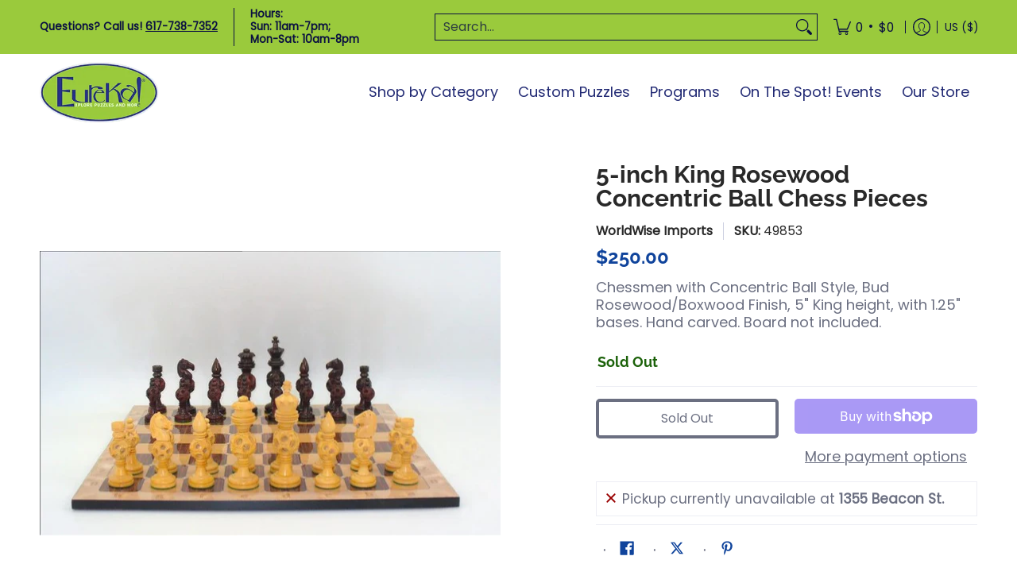

--- FILE ---
content_type: text/javascript; charset=utf-8
request_url: https://eurekapuzzles.com/products/5-rosewood-conctrc-ball-chess.js
body_size: 42
content:
{"id":6808480186441,"title":"5-inch King Rosewood Concentric Ball Chess Pieces","handle":"5-rosewood-conctrc-ball-chess","description":"\u003cp\u003eChessmen with Concentric Ball Style, Bud Rosewood\/Boxwood Finish, 5\" King height, with 1.25\" bases. Hand carved. Board not included. \u003c\/p\u003e","published_at":"2022-10-18T17:03:28-04:00","created_at":"2022-08-05T19:12:03-04:00","vendor":"WorldWise Imports","type":"Games","tags":["amazon: yes","collection: chess","collection: other traditional","Type_Pieces"],"price":25000,"price_min":25000,"price_max":25000,"available":false,"price_varies":false,"compare_at_price":0,"compare_at_price_min":0,"compare_at_price_max":0,"compare_at_price_varies":false,"variants":[{"id":40131289612361,"title":"Default Title","option1":"Default Title","option2":null,"option3":null,"sku":"49853","requires_shipping":true,"taxable":true,"featured_image":null,"available":false,"name":"5-inch King Rosewood Concentric Ball Chess Pieces","public_title":null,"options":["Default Title"],"price":25000,"weight":862,"compare_at_price":0,"inventory_management":"shopify","barcode":null,"requires_selling_plan":false,"selling_plan_allocations":[]}],"images":["\/\/cdn.shopify.com\/s\/files\/1\/0034\/6521\/6073\/products\/49853.jpg?v=1740176758"],"featured_image":"\/\/cdn.shopify.com\/s\/files\/1\/0034\/6521\/6073\/products\/49853.jpg?v=1740176758","options":[{"name":"Title","position":1,"values":["Default Title"]}],"url":"\/products\/5-rosewood-conctrc-ball-chess","media":[{"alt":"A beautifully crafted chess set featuring 5-inch king rosewood concentric ball chess pieces. The board displays alternating light and dark squares, with intricate and detailed carvings on the pieces, showcasing elegance and style. The set is arranged for an engaging game of chess, highlighting the thoughtful design and artistry of WorldWise Imports.","id":22256743776329,"position":1,"preview_image":{"aspect_ratio":1.616,"height":385,"width":622,"src":"https:\/\/cdn.shopify.com\/s\/files\/1\/0034\/6521\/6073\/products\/49853.jpg?v=1740176758"},"aspect_ratio":1.616,"height":385,"media_type":"image","src":"https:\/\/cdn.shopify.com\/s\/files\/1\/0034\/6521\/6073\/products\/49853.jpg?v=1740176758","width":622}],"requires_selling_plan":false,"selling_plan_groups":[]}

--- FILE ---
content_type: text/javascript;charset=utf-8
request_url: https://assets.cloudlift.app/api/assets/upload.js?shop=eurekapuzzles.myshopify.com
body_size: 5240
content:
window.Cloudlift = window.Cloudlift || {};window.Cloudlift.upload = { config: {"app":"upload","shop":"eurekapuzzles.myshopify.com","url":"https://eurekapuzzles.com","api":"https://api.cloudlift.app","assets":"https://cdn.jsdelivr.net/gh/cloudlift-app/cdn@0.14.29","mode":"prod","currencyFormats":{"moneyFormat":"${{amount}}","moneyWithCurrencyFormat":"${{amount}} USD"},"resources":["https://cdn.jsdelivr.net/gh/cloudlift-app/cdn@0.14.29/static/app-upload.css","https://cdn.jsdelivr.net/gh/cloudlift-app/cdn@0.14.29/static/app-upload.js"],"locale":"en","i18n":{"upload.config.image.editor.color.exposure":"Exposure","upload.config.file.load.error":"Error during load","upload.config.file.size.notavailable":"Size not available","upload.config.error.required":"Please upload a file","upload.config.image.editor.crop.rotate.right":"Rotate right","upload.config.file.button.undo":"Undo","upload.config.error.fileCountMin":"Please upload at least {min} file(s)","upload.config.image.resolution.expected.min":"Minimum resolution is {minResolution}","upload.config.file.upload.error.revert":"Error during revert","upload.config.image.size.tobig":"Image is too big","upload.config.image.editor.resize.height":"Height","upload.config.error.inapp":"Upload error","upload.config.image.editor.crop.aspect.ratio":"Aspect ratio","upload.config.image.editor.button.cancel":"Cancel","upload.config.image.editor.status.error":"Error loading image…","upload.config.file.button.retry":"Retry","upload.config.error.fileCountMax":"Please upload at most {max} file(s)","upload.config.image.editor.util.markup.text":"Text","upload.config.image.ratio.expected":"Expected image ratio {ratio}","upload.config.file.button.remove":"Remove","upload.config.image.resolution.expected.max":"Maximum resolution is {maxResolution}","upload.config.error.inapp.facebook":"Please open the page outside of Facebook","upload.config.image.editor.util.markup.size":"Size","upload.config.image.size.expected.max":"Maximum size is {maxWidth} × {maxHeight}","upload.config.image.editor.util.markup.select":"Select","upload.config.file.uploading":"Uploading","upload.config.image.editor.resize.width":"Width","upload.config.image.editor.crop.flip.horizontal":"Flip horizontal","upload.config.file.link":"\uD83D\uDD17","upload.config.image.editor.status.loading":"Loading image…","upload.config.error.filePagesMin":"Please upload documents with at least {min} pages","upload.config.image.editor.status.processing":"Processing image…","upload.config.file.loading":"Loading","upload.config.file.upload.canceled":"Upload cancelled","upload.config.file.upload.cancel":"tap to cancel","upload.config.image.editor.crop.rotate.left":"Rotate left","upload.config.file.type.notallowed":"File type not allowed","upload.config.file.type.expected":"Expects {lastType}","upload.config.image.editor.util.markup":"Markup","upload.config.file.button.cancel":"Cancel","upload.config.image.editor.status.waiting":"Waiting for image…","upload.config.file.upload.retry":"tap to retry","upload.config.image.editor.resize.apply":"Apply","upload.config.image.editor.color.contrast":"Contrast","upload.config.file.size.tobig":"File is too large","upload.config.dragdrop":"Drag & Drop your files or <u>Browse</u>","upload.config.file.upload.undo":"tap to undo","upload.config.image.editor.color.saturation":"Saturation","upload.config.error.filePagesMax":"Please upload documents with at most {max} pages","upload.config.file.button.upload":"Upload","upload.config.file.size.waiting":"Waiting for size","upload.config.image.editor.util.color":"Colors","upload.config.error.inputs":"Please fill in all required input fields","upload.config.image.editor.util.markup.circle":"Circle","upload.config.image.type.notsupported":"Image type not supported","upload.config.image.editor.crop.flip.vertical":"Flip vertical","upload.config.image.size.expected.min":"Minimum size is {minWidth} × {minHeight}","upload.config.image.editor.button.reset":"Reset","upload.config.image.ratio.invalid":"Image ratio does not match","upload.config.error.ready":"Please wait for the upload to complete","upload.config.image.editor.crop.zoom":"Zoom","upload.config.file.upload.error.remove":"Error during remove","upload.config.image.editor.util.markup.remove":"Remove","upload.config.image.resolution.max":"Image resolution too high","upload.config.image.editor.util.crop":"Crop","upload.config.image.editor.color.brightness":"Brightness","upload.config.error.fileConvert":"File conversion failed","upload.config.image.editor.util.markup.draw":"Draw","upload.config.image.editor.util.resize":"Resize","upload.config.file.upload.error":"Error during upload","upload.config.image.editor.util.filter":"Filter","upload.config.file.upload.complete":"Upload complete","upload.config.error.inapp.instagram":"Please open the page outside of Instagram","upload.config.image.editor.util.markup.arrow":"Arrow","upload.config.file.size.max":"Maximum file size is {filesize}","upload.config.image.resolution.min":"Image resolution is too low","upload.config.image.editor.util.markup.square":"Square","upload.config.image.size.tosmall":"Image is too small","upload.config.file.button.abort":"Abort","upload.config.image.editor.button.confirm":"Upload"},"level":2,"version":"0.14.29","setup":true,"fields":[{"uuid":"clhgmysdofez","required":true,"hidden":false,"field":"upload","propertyTransform":true,"fieldProperty":"properties","fieldId":"_cl-upload","fieldThumbnail":"thumbnail","fieldThumbnailPreview":true,"className":"","label":"Upload your picture here!","text":"Drag & Drop your files or <u>Browse</u> ","selector":"","conditionMode":1,"conditions":[{"field":"product","operator":"equals","value":"","objects":[{"id":"9039196979501","title":"Custom Jigsaw","handle":"custom-jigsaw-master"}],"tags":null}],"styles":{"file-grid":"0","max-height":"600px","min-height":"50px","font-family":"-apple-system, BlinkMacSystemFont, 'Segoe UI', Roboto,\nHelvetica, Arial, sans-serif, 'Apple Color Emoji', 'Segoe UI Emoji',\n'Segoe UI Symbol'","input-order":"top","label-color":"#99ca3c","file-counter":"0","input-margin":"10px","buttons-color":"#fff","file-multiple":"0","label-font-size":"24px","label-color-drop":"#ffffff","area-border-radius":"5px","file-border-radius":"5px","label-font-size-drop":"16px","area-background-color":"#99ca3c","file-background-color":"#ffffff","buttons-background-color":"#99ca3c","upload-error-background-color":"#ff6a61","upload-success-background-color":"#49ff2e"},"theme":"forest","css":"#clhgmysdofez .cl-hide{display:none!important}#clhgmysdofez .cl-upload--label{color:#99ca3c;font-size:24px;display:block}#clhgmysdofez .cl-upload--input-field{margin-bottom:10px}#clhgmysdofez .cl-upload--input{width:100%;box-sizing:border-box;padding:10px 18px;margin:0;border:1px solid #99ca3c;border-radius:5px}#clhgmysdofez input[type=checkbox].cl-upload--input,#clhgmysdofez input[type=radio].cl-upload--input{width:1.2em;cursor:pointer}#clhgmysdofez input[type=radio].cl-upload--input{vertical-align:middle;margin-right:10px}#clhgmysdofez input[type=color].cl-upload--input{width:40px;height:40px;cursor:pointer;padding:0;border:0}#clhgmysdofez input[type=radio]+.cl-upload-color-rect{margin-right:10px;margin-bottom:10px}#clhgmysdofez input[type=radio]:checked+.cl-upload-color-rect{border:2px solid #404040}#clhgmysdofez .cl-upload-color-rect{width:30px;height:30px;display:inline-block;vertical-align:middle;border-radius:3px}#clhgmysdofez .cl-upload--invalid{border-color:#ff5247}#clhgmysdofez .cl-upload--errors{overflow:hidden;transition:max-height 2s ease-out;max-height:0}#clhgmysdofez .cl-upload--errors.open{max-height:400px}#clhgmysdofez .cl-upload--error{text-align:center;font-size:16px;cursor:pointer;position:relative;opacity:1;font-family:-apple-system,BlinkMacSystemFont,'Segoe UI',Roboto,Helvetica,Arial,sans-serif,'Apple Color Emoji','Segoe UI Emoji','Segoe UI Symbol';box-sizing:border-box;color:#fff;background-color:#ff6a61;padding:.3rem .7rem;margin-bottom:.7rem;border:1px solid transparent;border-color:#ff5247;border-radius:5px}#clhgmysdofez .cl-upload--error:after{content:'x';position:absolute;right:1rem;top:.25rem}#clhgmysdofez .cl-upload--error.dismissed{opacity:0;transition:opacity .3s ease-out}#clhgmysdofez .filepond--root{font-family:-apple-system,BlinkMacSystemFont,'Segoe UI',Roboto,Helvetica,Arial,sans-serif,'Apple Color Emoji','Segoe UI Emoji','Segoe UI Symbol'}#clhgmysdofez .filepond--root .filepond--drop-label{min-height:50px}#clhgmysdofez .filepond--file-action-button{cursor:pointer;min-height:auto!important;height:1.625em}#clhgmysdofez .filepond--drop-label{color:#fff}#clhgmysdofez .filepond--drop-label label{cursor:pointer;width:auto!important;height:auto!important;position:relative!important;color:#fff!important;font-size:16px!important}#clhgmysdofez .filepond--drop-label u{cursor:pointer;text-decoration-color:#fff}#clhgmysdofez .filepond--label-action{text-decoration-color:#fff}#clhgmysdofez .filepond--panel-root{background-color:#99ca3c!important}#clhgmysdofez .filepond--panel-root{border-radius:5px}#clhgmysdofez .filepond--item-panel,#clhgmysdofez .filepond--file-poster-wrapper,#clhgmysdofez .filepond--image-preview-wrapper{border-radius:5px}#clhgmysdofez .filepond--item-panel{background-color:#fff!important}#clhgmysdofez .filepond--drip-blob{background-color:#999}#clhgmysdofez .filepond--file-action-button{background-color:#99ca3c}#clhgmysdofez .filepond--file-action-button{color:#fff}#clhgmysdofez .filepond--file-action-button:hover,#clhgmysdofez .filepond--file-action-button:focus{box-shadow:0 0 0 .125em #fff}#clhgmysdofez .filepond--file{color:#000;font-size:16px}#clhgmysdofez [data-filepond-item-state*='error'] .filepond--item-panel,#clhgmysdofez [data-filepond-item-state*='invalid'] .filepond--item-panel{background-color:#ff6a61!important}#clhgmysdofez [data-filepond-item-state*='invalid'] .filepond--file{color:#fff}#clhgmysdofez [data-filepond-item-state='processing-complete'] .filepond--item-panel{background-color:#49ff2e!important}#clhgmysdofez [data-filepond-item-state='processing-complete'] .filepond--file{color:#000}#clhgmysdofez .filepond--image-preview-overlay-idle{color:rgba(204,204,204,0.8)}#clhgmysdofez .filepond--image-preview,#clhgmysdofez .filepond--file-poster{background-color:#fff}#clhgmysdofez .filepond--image-preview-overlay-success{color:#49ff2e}#clhgmysdofez .filepond--image-preview-overlay-failure{color:#ff6a61}","fileMimeTypes":[],"fileMimeTypesValidate":false,"fileSizeMaxPlan":50,"fileMultiple":false,"fileCountMin":0,"fileCountMax":10,"fileCounter":false,"fileQuantity":false,"fileFetch":true,"fileSubmitRemove":true,"fileSubmitClear":false,"fileName":false,"fileGrid":false,"imagePreview":true,"imageSizeValidate":true,"imageWidthMin":100,"imageWidthMax":1000000,"imageHeightMin":100,"imageHeightMax":1000000,"imageResolutionMin":1000,"imageResolutionMax":10000000000,"imageThumbnail":true,"imageThumbnailWidth":500,"imageThumbnailHeight":500,"convert":false,"convertInfo":false,"convertInfoPagesQuantity":false,"convertInfoLengthQuantity":false,"pdfMultiPage":false,"pdfTransparent":false,"serverTransform":false,"imageOriginal":true,"imageEditor":true,"imageEditorOpen":true,"imageEditorCropRestrict":true,"imageEditorCropRatios":[{"label":"18.5\"x24\"","value":"4:3"},{"label":"13.5\"x19.5\"","value":"2:3"}],"imageEditorUtils":[],"imageEditorPintura":false,"inputFields":[{"field":"Box Cover Title","type":"text","value":"Puzzle Title","label":"Add an optional title for your puzzle box","required":false}],"variantConfigs":[{"product":{"id":"6849938227273","title":"Custom puzzle master item","handle":"custom-puzzle-master-item-1"},"variants":[{"id":"40288413745225","title":"1000 pc 20\"x28\"","handle":null},{"id":"40288446480457","title":"48 pc 5\"x7\" magnetic","handle":null}],"required":true,"hidden":false,"fileMultiple":false,"fileCountMin":0,"fileCountMax":10,"imageSettings":true,"imageSizeValidate":true,"imageWidthMin":1000,"imageHeightMin":1000,"imageResolutionMin":100000,"imageEditorCropRestrict":true,"imageEditorCropRatios":[{"label":"20\"x28\"","value":"5:7"},{"label":"20\"x28\"","value":"7:5"}]},{"product":{"id":"6849938227273","title":"Custom puzzle master item","handle":"custom-puzzle-master-item-1"},"variants":[{"id":"40288444579913","title":"300 pc 18\"x24\" (large pieces)","handle":null},{"id":"40288439500873","title":"500 pc 18\"x24\"","handle":null}],"required":true,"hidden":false,"fileMultiple":false,"fileCountMin":0,"fileCountMax":10,"imageSettings":true,"imageSizeValidate":true,"imageWidthMin":750,"imageHeightMin":750,"imageResolutionMin":562500,"imageEditorCropRestrict":true,"imageEditorCropRatios":[{"label":"18.5\"x24\"","value":"7.7:10"},{"label":"18.5\"x24","value":"7.7:10"}]},{"product":{"id":"6849938227273","title":"Custom puzzle master item","handle":"custom-puzzle-master-item-1"},"variants":[{"id":"40288436355145","title":"175 pc 13\"x19\"","handle":null},{"id":"40288415121481","title":"300 pc 13\"x19\"","handle":null},{"id":"40288445464649","title":"30 pc 13\"x19\" (large pieces)","handle":null}],"required":true,"hidden":false,"fileMultiple":false,"fileCountMin":0,"fileCountMax":10,"imageSettings":true,"imageSizeValidate":true,"imageWidthMin":750,"imageHeightMin":750,"imageResolutionMin":562500,"imageEditorCropRestrict":true,"imageEditorCropRatios":[{"label":"13.5\"x19.5\"","value":"6.9:10"},{"label":"13.5\"x19.5\"","value":"10:6.9"}]},{"product":{"id":"6849938227273","title":"Custom puzzle master item","handle":"custom-puzzle-master-item-1"},"variants":[{"id":"40288437928009","title":"100 pc 10\"x13\"","handle":null}],"required":true,"hidden":false,"fileMultiple":false,"fileCountMin":0,"fileCountMax":10,"imageSettings":true,"imageSizeValidate":true,"imageWidthMin":750,"imageHeightMin":750,"imageResolutionMin":562500,"imageEditorCropRestrict":true,"imageEditorCropRatios":[{"label":"10.4\"x13.5\"","value":"10:7.7"},{"label":"10.4\"x13.5\"","value":"10:7.7"}]}],"variantConfig":true},{"uuid":"clojse2p3guj","required":false,"hidden":false,"field":"upload","propertyTransform":true,"fieldProperty":"properties","fieldId":"_cl-upload","fieldThumbnail":"thumbnail","fieldThumbnailPreview":true,"className":"","label":"Upload your picture here!","text":"Drag & Drop your files or <u>Browse</u> ","selector":"","conditionMode":1,"conditions":[{"field":"product","operator":"equals","value":"","objects":[{"id":"8424675377453","title":"Custom Impossible Jigsaw","handle":"custom-impossible-jigsaw"}],"tags":null}],"styles":{"file-grid":"0","max-height":"600px","min-height":"50px","font-family":"-apple-system, BlinkMacSystemFont, 'Segoe UI', Roboto,\nHelvetica, Arial, sans-serif, 'Apple Color Emoji', 'Segoe UI Emoji',\n'Segoe UI Symbol'","input-order":"top","label-color":"#99ca3c","file-counter":"0","input-margin":"10px","buttons-color":"#fff","file-multiple":"0","label-font-size":"24px","label-color-drop":"#ffffff","area-border-radius":"5px","file-border-radius":"5px","label-font-size-drop":"16px","area-background-color":"#99ca3c","file-background-color":"#ffffff","buttons-background-color":"#99ca3c","upload-error-background-color":"#ff6a61","upload-success-background-color":"#49ff2e"},"theme":"forest","css":"#clojse2p3guj .cl-hide{display:none!important}#clojse2p3guj .cl-upload--label{color:#99ca3c;font-size:24px;display:block}#clojse2p3guj .cl-upload--input-field{margin-bottom:10px}#clojse2p3guj .cl-upload--input{width:100%;box-sizing:border-box;padding:10px 18px;margin:0;border:1px solid #99ca3c;border-radius:5px}#clojse2p3guj input[type=checkbox].cl-upload--input,#clojse2p3guj input[type=radio].cl-upload--input{width:1.2em;cursor:pointer}#clojse2p3guj input[type=radio].cl-upload--input{vertical-align:middle;margin-right:10px}#clojse2p3guj input[type=color].cl-upload--input{width:40px;height:40px;cursor:pointer;padding:0;border:0}#clojse2p3guj input[type=radio]+.cl-upload-color-rect{margin-right:10px;margin-bottom:10px}#clojse2p3guj input[type=radio]:checked+.cl-upload-color-rect{border:2px solid #404040}#clojse2p3guj .cl-upload-color-rect{width:30px;height:30px;display:inline-block;vertical-align:middle;border-radius:3px}#clojse2p3guj .cl-upload--invalid{border-color:#ff5247}#clojse2p3guj .cl-upload--errors{overflow:hidden;transition:max-height 2s ease-out;max-height:0}#clojse2p3guj .cl-upload--errors.open{max-height:400px}#clojse2p3guj .cl-upload--error{text-align:center;font-size:16px;cursor:pointer;position:relative;opacity:1;font-family:-apple-system,BlinkMacSystemFont,'Segoe UI',Roboto,Helvetica,Arial,sans-serif,'Apple Color Emoji','Segoe UI Emoji','Segoe UI Symbol';box-sizing:border-box;color:#fff;background-color:#ff6a61;padding:.3rem .7rem;margin-bottom:.7rem;border:1px solid transparent;border-color:#ff5247;border-radius:5px}#clojse2p3guj .cl-upload--error:after{content:'x';position:absolute;right:1rem;top:.25rem}#clojse2p3guj .cl-upload--error.dismissed{opacity:0;transition:opacity .3s ease-out}#clojse2p3guj .filepond--root{font-family:-apple-system,BlinkMacSystemFont,'Segoe UI',Roboto,Helvetica,Arial,sans-serif,'Apple Color Emoji','Segoe UI Emoji','Segoe UI Symbol'}#clojse2p3guj .filepond--root .filepond--drop-label{min-height:50px}#clojse2p3guj .filepond--file-action-button{cursor:pointer;min-height:auto!important;height:1.625em}#clojse2p3guj .filepond--drop-label{color:#fff}#clojse2p3guj .filepond--drop-label label{cursor:pointer;width:auto!important;height:auto!important;position:relative!important;color:#fff!important;font-size:16px!important}#clojse2p3guj .filepond--drop-label u{cursor:pointer;text-decoration-color:#fff}#clojse2p3guj .filepond--label-action{text-decoration-color:#fff}#clojse2p3guj .filepond--panel-root{background-color:#99ca3c!important}#clojse2p3guj .filepond--panel-root{border-radius:5px}#clojse2p3guj .filepond--item-panel,#clojse2p3guj .filepond--file-poster-wrapper,#clojse2p3guj .filepond--image-preview-wrapper{border-radius:5px}#clojse2p3guj .filepond--item-panel{background-color:#fff!important}#clojse2p3guj .filepond--drip-blob{background-color:#999}#clojse2p3guj .filepond--file-action-button{background-color:#99ca3c}#clojse2p3guj .filepond--file-action-button{color:#fff}#clojse2p3guj .filepond--file-action-button:hover,#clojse2p3guj .filepond--file-action-button:focus{box-shadow:0 0 0 .125em #fff}#clojse2p3guj .filepond--file{color:#000;font-size:16px}#clojse2p3guj [data-filepond-item-state*='error'] .filepond--item-panel,#clojse2p3guj [data-filepond-item-state*='invalid'] .filepond--item-panel{background-color:#ff6a61!important}#clojse2p3guj [data-filepond-item-state*='invalid'] .filepond--file{color:#fff}#clojse2p3guj [data-filepond-item-state='processing-complete'] .filepond--item-panel{background-color:#49ff2e!important}#clojse2p3guj [data-filepond-item-state='processing-complete'] .filepond--file{color:#000}#clojse2p3guj .filepond--image-preview-overlay-idle{color:rgba(204,204,204,0.8)}#clojse2p3guj .filepond--image-preview,#clojse2p3guj .filepond--file-poster{background-color:#fff}#clojse2p3guj .filepond--image-preview-overlay-success{color:#49ff2e}#clojse2p3guj .filepond--image-preview-overlay-failure{color:#ff6a61}","fileMimeTypes":[],"fileMimeTypesValidate":false,"fileSizeMaxPlan":50,"fileMultiple":false,"fileCountMin":0,"fileCountMax":10,"fileCounter":false,"fileQuantity":false,"fileFetch":true,"fileSubmitRemove":true,"fileSubmitClear":false,"fileName":false,"fileGrid":false,"imagePreview":true,"imageSizeValidate":true,"imageWidthMin":100,"imageWidthMax":1000000,"imageHeightMin":100,"imageHeightMax":1000000,"imageResolutionMin":1000,"imageResolutionMax":10000000000,"imageThumbnail":true,"imageThumbnailWidth":500,"imageThumbnailHeight":500,"convert":false,"convertInfo":false,"convertInfoPagesQuantity":false,"convertInfoLengthQuantity":false,"pdfMultiPage":false,"pdfTransparent":false,"serverTransform":false,"imageOriginal":true,"imageEditor":true,"imageEditorOpen":true,"imageEditorCropRestrict":true,"imageEditorCropRatios":[{"label":"\"14x11\"","value":"14.5:11.5"}],"imageEditorUtils":[],"imageEditorPintura":false,"inputFields":[{"field":"Box Cover Title","type":"text","value":"Puzzle Title","label":"Add an optional title for your puzzle box","required":false}],"variantConfigs":[{"product":{"id":"6849938227273","title":"Custom puzzle master item","handle":"custom-puzzle-master-item-1"},"variants":[{"id":"40288413745225","title":"1000 pc 20\"x28\"","handle":null},{"id":"40288446480457","title":"48 pc 5\"x7\" magnetic","handle":null}],"required":true,"hidden":false,"fileMultiple":false,"fileCountMin":0,"fileCountMax":10,"imageSettings":true,"imageSizeValidate":true,"imageWidthMin":1000,"imageHeightMin":1000,"imageResolutionMin":100000,"imageEditorCropRestrict":true,"imageEditorCropRatios":[{"label":"20\"x28\"","value":"5:7"},{"label":"20\"x28\"","value":"7:5"}]},{"product":{"id":"6849938227273","title":"Custom puzzle master item","handle":"custom-puzzle-master-item-1"},"variants":[{"id":"40288444579913","title":"300 pc 18\"x24\" (large pieces)","handle":null},{"id":"40288439500873","title":"500 pc 18\"x24\"","handle":null}],"required":true,"hidden":false,"fileMultiple":false,"fileCountMin":0,"fileCountMax":10,"imageSettings":true,"imageSizeValidate":true,"imageWidthMin":750,"imageHeightMin":750,"imageResolutionMin":562500,"imageEditorCropRestrict":true,"imageEditorCropRatios":[{"label":"18.5\"x24\"","value":"7.7:10"},{"label":"18.5\"x24","value":"7.7:10"}]},{"product":{"id":"6849938227273","title":"Custom puzzle master item","handle":"custom-puzzle-master-item-1"},"variants":[{"id":"40288436355145","title":"175 pc 13\"x19\"","handle":null},{"id":"40288415121481","title":"300 pc 13\"x19\"","handle":null},{"id":"40288445464649","title":"30 pc 13\"x19\" (large pieces)","handle":null}],"required":true,"hidden":false,"fileMultiple":false,"fileCountMin":0,"fileCountMax":10,"imageSettings":true,"imageSizeValidate":true,"imageWidthMin":750,"imageHeightMin":750,"imageResolutionMin":562500,"imageEditorCropRestrict":true,"imageEditorCropRatios":[{"label":"13.5\"x19.5\"","value":"6.9:10"},{"label":"13.5\"x19.5\"","value":"10:6.9"}]},{"product":{"id":"6849938227273","title":"Custom puzzle master item","handle":"custom-puzzle-master-item-1"},"variants":[{"id":"40288437928009","title":"100 pc 10\"x13\"","handle":null}],"required":true,"hidden":false,"fileMultiple":false,"fileCountMin":0,"fileCountMax":10,"imageSettings":true,"imageSizeValidate":true,"imageWidthMin":750,"imageHeightMin":750,"imageResolutionMin":562500,"imageEditorCropRestrict":true,"imageEditorCropRatios":[{"label":"10.4\"x13.5\"","value":"10:7.7"},{"label":"10.4\"x13.5\"","value":"10:7.7"}]}],"variantConfig":false},{"uuid":"clqy7a34fuvj","required":true,"hidden":false,"field":"upload","propertyTransform":true,"fieldProperty":"properties","fieldId":"_cl-upload","fieldThumbnail":"thumbnail","fieldThumbnailPreview":true,"className":"","label":"Upload your picture here!","text":"Drag & Drop your files or <u>Browse</u> ","selector":"","conditionMode":1,"conditions":[{"field":"product","operator":"equals","value":"","objects":[{"id":"10070006530349","title":"Poster Printing","handle":"custom-jigsaw-copy"}],"tags":null}],"styles":{"file-grid":"0","max-height":"600px","min-height":"50px","font-family":"-apple-system, BlinkMacSystemFont, 'Segoe UI', Roboto,\nHelvetica, Arial, sans-serif, 'Apple Color Emoji', 'Segoe UI Emoji',\n'Segoe UI Symbol'","input-order":"top","label-color":"#99ca3c","file-counter":"0","input-margin":"10px","buttons-color":"#fff","file-multiple":"0","label-font-size":"24px","label-color-drop":"#ffffff","area-border-radius":"5px","file-border-radius":"5px","label-font-size-drop":"16px","area-background-color":"#99ca3c","file-background-color":"#ffffff","buttons-background-color":"#99ca3c","upload-error-background-color":"#ff6a61","upload-success-background-color":"#49ff2e"},"theme":"forest","css":"#clqy7a34fuvj .cl-hide{display:none!important}#clqy7a34fuvj .cl-upload--label{color:#99ca3c;font-size:24px;display:block}#clqy7a34fuvj .cl-upload--input-field{margin-bottom:10px}#clqy7a34fuvj .cl-upload--input{width:100%;box-sizing:border-box;padding:10px 18px;margin:0;border:1px solid #99ca3c;border-radius:5px}#clqy7a34fuvj input[type=checkbox].cl-upload--input,#clqy7a34fuvj input[type=radio].cl-upload--input{width:1.2em;cursor:pointer}#clqy7a34fuvj input[type=radio].cl-upload--input{vertical-align:middle;margin-right:10px}#clqy7a34fuvj input[type=color].cl-upload--input{width:40px;height:40px;cursor:pointer;padding:0;border:0}#clqy7a34fuvj input[type=radio]+.cl-upload-color-rect{margin-right:10px;margin-bottom:10px}#clqy7a34fuvj input[type=radio]:checked+.cl-upload-color-rect{border:2px solid #404040}#clqy7a34fuvj .cl-upload-color-rect{width:30px;height:30px;display:inline-block;vertical-align:middle;border-radius:3px}#clqy7a34fuvj .cl-upload--invalid{border-color:#ff5247}#clqy7a34fuvj .cl-upload--errors{overflow:hidden;transition:max-height 2s ease-out;max-height:0}#clqy7a34fuvj .cl-upload--errors.open{max-height:400px}#clqy7a34fuvj .cl-upload--error{text-align:center;font-size:16px;cursor:pointer;position:relative;opacity:1;font-family:-apple-system,BlinkMacSystemFont,'Segoe UI',Roboto,Helvetica,Arial,sans-serif,'Apple Color Emoji','Segoe UI Emoji','Segoe UI Symbol';box-sizing:border-box;color:#fff;background-color:#ff6a61;padding:.3rem .7rem;margin-bottom:.7rem;border:1px solid transparent;border-color:#ff5247;border-radius:5px}#clqy7a34fuvj .cl-upload--error:after{content:'x';position:absolute;right:1rem;top:.25rem}#clqy7a34fuvj .cl-upload--error.dismissed{opacity:0;transition:opacity .3s ease-out}#clqy7a34fuvj .filepond--root{font-family:-apple-system,BlinkMacSystemFont,'Segoe UI',Roboto,Helvetica,Arial,sans-serif,'Apple Color Emoji','Segoe UI Emoji','Segoe UI Symbol'}#clqy7a34fuvj .filepond--root .filepond--drop-label{min-height:50px}#clqy7a34fuvj .filepond--file-action-button{cursor:pointer;min-height:auto!important;height:1.625em}#clqy7a34fuvj .filepond--drop-label{color:#fff}#clqy7a34fuvj .filepond--drop-label label{cursor:pointer;width:auto!important;height:auto!important;position:relative!important;color:#fff!important;font-size:16px!important}#clqy7a34fuvj .filepond--drop-label u{cursor:pointer;text-decoration-color:#fff}#clqy7a34fuvj .filepond--label-action{text-decoration-color:#fff}#clqy7a34fuvj .filepond--panel-root{background-color:#99ca3c!important}#clqy7a34fuvj .filepond--panel-root{border-radius:5px}#clqy7a34fuvj .filepond--item-panel,#clqy7a34fuvj .filepond--file-poster-wrapper,#clqy7a34fuvj .filepond--image-preview-wrapper{border-radius:5px}#clqy7a34fuvj .filepond--item-panel{background-color:#fff!important}#clqy7a34fuvj .filepond--drip-blob{background-color:#999}#clqy7a34fuvj .filepond--file-action-button{background-color:#99ca3c}#clqy7a34fuvj .filepond--file-action-button{color:#fff}#clqy7a34fuvj .filepond--file-action-button:hover,#clqy7a34fuvj .filepond--file-action-button:focus{box-shadow:0 0 0 .125em #fff}#clqy7a34fuvj .filepond--file{color:#000;font-size:16px}#clqy7a34fuvj [data-filepond-item-state*='error'] .filepond--item-panel,#clqy7a34fuvj [data-filepond-item-state*='invalid'] .filepond--item-panel{background-color:#ff6a61!important}#clqy7a34fuvj [data-filepond-item-state*='invalid'] .filepond--file{color:#fff}#clqy7a34fuvj [data-filepond-item-state='processing-complete'] .filepond--item-panel{background-color:#49ff2e!important}#clqy7a34fuvj [data-filepond-item-state='processing-complete'] .filepond--file{color:#000}#clqy7a34fuvj .filepond--image-preview-overlay-idle{color:rgba(204,204,204,0.8)}#clqy7a34fuvj .filepond--image-preview,#clqy7a34fuvj .filepond--file-poster{background-color:#fff}#clqy7a34fuvj .filepond--image-preview-overlay-success{color:#49ff2e}#clqy7a34fuvj .filepond--image-preview-overlay-failure{color:#ff6a61}","fileMimeTypes":[],"fileMimeTypesValidate":false,"fileSizeMaxPlan":50,"fileMultiple":false,"fileCountMin":0,"fileCountMax":10,"fileCounter":false,"fileQuantity":false,"fileFetch":true,"fileSubmitRemove":true,"fileSubmitClear":false,"fileName":false,"fileGrid":false,"imagePreview":true,"imageSizeValidate":false,"imageWidthMin":100,"imageWidthMax":1000000,"imageHeightMin":100,"imageHeightMax":1000000,"imageResolutionMin":1000,"imageResolutionMax":10000000000,"imageThumbnail":true,"imageThumbnailWidth":500,"imageThumbnailHeight":500,"convert":false,"convertInfo":false,"convertInfoPagesQuantity":false,"convertInfoLengthQuantity":false,"pdfMultiPage":false,"pdfTransparent":false,"serverTransform":false,"imageOriginal":true,"imageEditor":true,"imageEditorOpen":true,"imageEditorCropRestrict":false,"imageEditorCropRatios":[{"label":"18.5\"x24\"","value":"4:3"},{"label":"13.5\"x19.5\"","value":"2:3"}],"imageEditorUtils":[],"imageEditorPintura":false,"inputFields":[],"variantConfigs":[{"product":{"id":"10070006530349","title":"Poster Printing","handle":"custom-jigsaw-copy"},"variants":[{"id":"50966954869037","title":"18\"x24\" semi-matte","handle":null},{"id":"50967085285677","title":"18\"x24\" satin","handle":null},{"id":"50967088660781","title":"18\"x24\" dbl wt matte","handle":null}],"required":true,"hidden":false,"fileMultiple":false,"fileCountMin":0,"fileCountMax":10,"imageSettings":true,"imageSizeValidate":true,"imageWidthMin":750,"imageHeightMin":750,"imageResolutionMin":562500,"imageEditorCropRestrict":true,"imageEditorCropRatios":[{"label":"18.5\"x24\"","value":"3:4"},{"label":"24\"x18.5\"","value":"4:3"}]},{"product":{"id":"10070006530349","title":"Poster Printing","handle":"custom-jigsaw-copy"},"variants":[{"id":"50967091970349","title":"17\"x24\" poster single wt matte","handle":null}],"required":true,"hidden":false,"fileMultiple":false,"fileCountMin":0,"fileCountMax":10,"imageSettings":true,"imageSizeValidate":true,"imageWidthMin":750,"imageHeightMin":750,"imageResolutionMin":562500,"imageEditorCropRestrict":true,"imageEditorCropRatios":[{"label":"17\"x24\"","value":"17:24"},{"label":"24\"x17\"","value":"24:17"}]},{"product":{"id":"10070006530349","title":"Poster Printing","handle":"custom-jigsaw-copy"},"variants":[{"id":"50967093313837","title":"16\" x 20\" Semi-Matte","handle":null}],"required":true,"hidden":false,"fileMultiple":false,"fileCountMin":0,"fileCountMax":10,"imageSettings":true,"imageSizeValidate":true,"imageWidthMin":750,"imageHeightMin":750,"imageResolutionMin":562500,"imageEditorCropRestrict":true,"imageEditorCropRatios":[{"label":"16\"x20\"","value":"4:5"},{"label":"20\"x16\"","value":"5:4"}]}],"variantConfig":true}],"extensions":""}};loadjs=function(){var a=function(){},c={},u={},f={};function o(e,n){if(e){var t=f[e];if(u[e]=n,t)for(;t.length;)t[0](e,n),t.splice(0,1)}}function l(e,n){e.call&&(e={success:e}),n.length?(e.error||a)(n):(e.success||a)(e)}function h(t,r,s,i){var c,o,e=document,n=s.async,u=(s.numRetries||0)+1,f=s.before||a,l=t.replace(/^(css|img)!/,"");i=i||0,/(^css!|\.css$)/.test(t)?((o=e.createElement("link")).rel="stylesheet",o.href=l,(c="hideFocus"in o)&&o.relList&&(c=0,o.rel="preload",o.as="style")):/(^img!|\.(png|gif|jpg|svg)$)/.test(t)?(o=e.createElement("img")).src=l:((o=e.createElement("script")).src=t,o.async=void 0===n||n),!(o.onload=o.onerror=o.onbeforeload=function(e){var n=e.type[0];if(c)try{o.sheet.cssText.length||(n="e")}catch(e){18!=e.code&&(n="e")}if("e"==n){if((i+=1)<u)return h(t,r,s,i)}else if("preload"==o.rel&&"style"==o.as)return o.rel="stylesheet";r(t,n,e.defaultPrevented)})!==f(t,o)&&e.head.appendChild(o)}function t(e,n,t){var r,s;if(n&&n.trim&&(r=n),s=(r?t:n)||{},r){if(r in c)throw"LoadJS";c[r]=!0}function i(n,t){!function(e,r,n){var t,s,i=(e=e.push?e:[e]).length,c=i,o=[];for(t=function(e,n,t){if("e"==n&&o.push(e),"b"==n){if(!t)return;o.push(e)}--i||r(o)},s=0;s<c;s++)h(e[s],t,n)}(e,function(e){l(s,e),n&&l({success:n,error:t},e),o(r,e)},s)}if(s.returnPromise)return new Promise(i);i()}return t.ready=function(e,n){return function(e,t){e=e.push?e:[e];var n,r,s,i=[],c=e.length,o=c;for(n=function(e,n){n.length&&i.push(e),--o||t(i)};c--;)r=e[c],(s=u[r])?n(r,s):(f[r]=f[r]||[]).push(n)}(e,function(e){l(n,e)}),t},t.done=function(e){o(e,[])},t.reset=function(){c={},u={},f={}},t.isDefined=function(e){return e in c},t}();!function(e){loadjs(e.resources,"assets",{success:function(){var n,t="cloudlift."+e.app+".ready";"function"==typeof Event?n=new Event(t):(n=document.createEvent("Event")).initEvent(t,!0,!0),window.dispatchEvent(n)},error:function(e){console.error("failed to load assets",e)}})}(window.Cloudlift.upload.config);